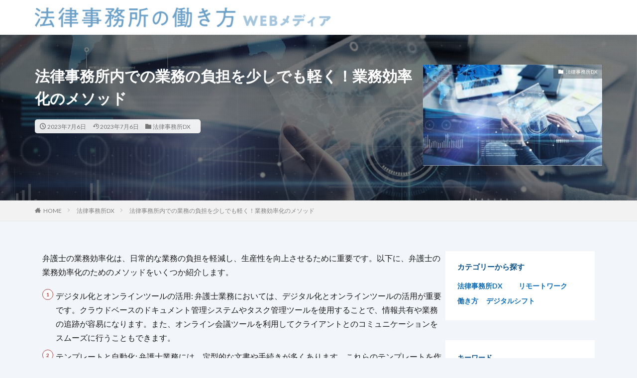

--- FILE ---
content_type: text/html; charset=UTF-8
request_url: https://cloud-balance.com/law-dx/442/
body_size: 14682
content:
<!DOCTYPE html>

<html dir="ltr" lang="ja"
	prefix="og: https://ogp.me/ns#"  prefix="og: http://ogp.me/ns#" class="t-html 
">

<head prefix="og: http://ogp.me/ns# fb: http://ogp.me/ns/fb# article: http://ogp.me/ns/article#">
    <meta charset="UTF-8">
    <title>法律事務所内での業務の負担を少しでも軽く！業務効率化のメソッド - 法律事務所の働き方WEBメディア</title>

		<!-- All in One SEO 4.3.0 - aioseo.com -->
		<meta name="description" content="弁護士の業務効率化は、日常的な業務の負担を軽減し、生産性を向上させるために重要です。以下に、弁護士の業務効率化" />
		<meta name="robots" content="max-image-preview:large" />
		<link rel="canonical" href="https://cloud-balance.com/law-dx/442/" />
		<meta name="generator" content="All in One SEO (AIOSEO) 4.3.0 " />
		<meta property="og:locale" content="ja_JP" />
		<meta property="og:site_name" content="法律事務所の働き方WEBメディア - DXを駆使して働きやすい環境を実現" />
		<meta property="og:type" content="article" />
		<meta property="og:title" content="法律事務所内での業務の負担を少しでも軽く！業務効率化のメソッド - 法律事務所の働き方WEBメディア" />
		<meta property="og:description" content="弁護士の業務効率化は、日常的な業務の負担を軽減し、生産性を向上させるために重要です。以下に、弁護士の業務効率化" />
		<meta property="og:url" content="https://cloud-balance.com/law-dx/442/" />
		<meta property="article:published_time" content="2023-07-06T07:29:56+00:00" />
		<meta property="article:modified_time" content="2023-07-06T07:29:58+00:00" />
		<meta name="twitter:card" content="summary_large_image" />
		<meta name="twitter:title" content="法律事務所内での業務の負担を少しでも軽く！業務効率化のメソッド - 法律事務所の働き方WEBメディア" />
		<meta name="twitter:description" content="弁護士の業務効率化は、日常的な業務の負担を軽減し、生産性を向上させるために重要です。以下に、弁護士の業務効率化" />
		<script type="application/ld+json" class="aioseo-schema">
			{"@context":"https:\/\/schema.org","@graph":[{"@type":"BlogPosting","@id":"https:\/\/cloud-balance.com\/law-dx\/442\/#blogposting","name":"\u6cd5\u5f8b\u4e8b\u52d9\u6240\u5185\u3067\u306e\u696d\u52d9\u306e\u8ca0\u62c5\u3092\u5c11\u3057\u3067\u3082\u8efd\u304f\uff01\u696d\u52d9\u52b9\u7387\u5316\u306e\u30e1\u30bd\u30c3\u30c9 - \u6cd5\u5f8b\u4e8b\u52d9\u6240\u306e\u50cd\u304d\u65b9WEB\u30e1\u30c7\u30a3\u30a2","headline":"\u6cd5\u5f8b\u4e8b\u52d9\u6240\u5185\u3067\u306e\u696d\u52d9\u306e\u8ca0\u62c5\u3092\u5c11\u3057\u3067\u3082\u8efd\u304f\uff01\u696d\u52d9\u52b9\u7387\u5316\u306e\u30e1\u30bd\u30c3\u30c9","author":{"@id":"https:\/\/cloud-balance.com\/author\/cloud-balance\/#author"},"publisher":{"@id":"https:\/\/cloud-balance.com\/#organization"},"image":{"@type":"ImageObject","url":"https:\/\/cloud-balance.com\/wp-content\/uploads\/2023\/01\/top-portal7.jpg","width":1200,"height":645},"datePublished":"2023-07-06T07:29:56+09:00","dateModified":"2023-07-06T07:29:58+09:00","inLanguage":"ja","mainEntityOfPage":{"@id":"https:\/\/cloud-balance.com\/law-dx\/442\/#webpage"},"isPartOf":{"@id":"https:\/\/cloud-balance.com\/law-dx\/442\/#webpage"},"articleSection":"\u6cd5\u5f8b\u4e8b\u52d9\u6240DX"},{"@type":"BreadcrumbList","@id":"https:\/\/cloud-balance.com\/law-dx\/442\/#breadcrumblist","itemListElement":[{"@type":"ListItem","@id":"https:\/\/cloud-balance.com\/#listItem","position":1,"item":{"@type":"WebPage","@id":"https:\/\/cloud-balance.com\/","name":"\u30db\u30fc\u30e0","description":"DX\u3092\u99c6\u4f7f\u3057\u3066\u50cd\u304d\u3084\u3059\u3044\u74b0\u5883\u3092\u5b9f\u73fe","url":"https:\/\/cloud-balance.com\/"},"nextItem":"https:\/\/cloud-balance.com\/law-dx\/#listItem"},{"@type":"ListItem","@id":"https:\/\/cloud-balance.com\/law-dx\/#listItem","position":2,"item":{"@type":"WebPage","@id":"https:\/\/cloud-balance.com\/law-dx\/","name":"\u6cd5\u5f8b\u4e8b\u52d9\u6240DX","description":"\u5f01\u8b77\u58eb\u306e\u696d\u52d9\u52b9\u7387\u5316\u306f\u3001\u65e5\u5e38\u7684\u306a\u696d\u52d9\u306e\u8ca0\u62c5\u3092\u8efd\u6e1b\u3057\u3001\u751f\u7523\u6027\u3092\u5411\u4e0a\u3055\u305b\u308b\u305f\u3081\u306b\u91cd\u8981\u3067\u3059\u3002\u4ee5\u4e0b\u306b\u3001\u5f01\u8b77\u58eb\u306e\u696d\u52d9\u52b9\u7387\u5316","url":"https:\/\/cloud-balance.com\/law-dx\/"},"previousItem":"https:\/\/cloud-balance.com\/#listItem"}]},{"@type":"Organization","@id":"https:\/\/cloud-balance.com\/#organization","name":"\u6cd5\u5f8b\u4e8b\u52d9\u6240\u306e\u50cd\u304d\u65b9WEB\u30e1\u30c7\u30a3\u30a2","url":"https:\/\/cloud-balance.com\/"},{"@type":"Person","@id":"https:\/\/cloud-balance.com\/author\/cloud-balance\/#author","url":"https:\/\/cloud-balance.com\/author\/cloud-balance\/","name":"cloud-balance","image":{"@type":"ImageObject","@id":"https:\/\/cloud-balance.com\/law-dx\/442\/#authorImage","url":"https:\/\/secure.gravatar.com\/avatar\/7dd07d60b7c0131e81cc14d4b36e37e5332b9ded77cb04ee0f76bf63797df471?s=96&d=mm&r=g","width":96,"height":96,"caption":"cloud-balance"}},{"@type":"WebPage","@id":"https:\/\/cloud-balance.com\/law-dx\/442\/#webpage","url":"https:\/\/cloud-balance.com\/law-dx\/442\/","name":"\u6cd5\u5f8b\u4e8b\u52d9\u6240\u5185\u3067\u306e\u696d\u52d9\u306e\u8ca0\u62c5\u3092\u5c11\u3057\u3067\u3082\u8efd\u304f\uff01\u696d\u52d9\u52b9\u7387\u5316\u306e\u30e1\u30bd\u30c3\u30c9 - \u6cd5\u5f8b\u4e8b\u52d9\u6240\u306e\u50cd\u304d\u65b9WEB\u30e1\u30c7\u30a3\u30a2","description":"\u5f01\u8b77\u58eb\u306e\u696d\u52d9\u52b9\u7387\u5316\u306f\u3001\u65e5\u5e38\u7684\u306a\u696d\u52d9\u306e\u8ca0\u62c5\u3092\u8efd\u6e1b\u3057\u3001\u751f\u7523\u6027\u3092\u5411\u4e0a\u3055\u305b\u308b\u305f\u3081\u306b\u91cd\u8981\u3067\u3059\u3002\u4ee5\u4e0b\u306b\u3001\u5f01\u8b77\u58eb\u306e\u696d\u52d9\u52b9\u7387\u5316","inLanguage":"ja","isPartOf":{"@id":"https:\/\/cloud-balance.com\/#website"},"breadcrumb":{"@id":"https:\/\/cloud-balance.com\/law-dx\/442\/#breadcrumblist"},"author":{"@id":"https:\/\/cloud-balance.com\/author\/cloud-balance\/#author"},"creator":{"@id":"https:\/\/cloud-balance.com\/author\/cloud-balance\/#author"},"image":{"@type":"ImageObject","url":"https:\/\/cloud-balance.com\/wp-content\/uploads\/2023\/01\/top-portal7.jpg","@id":"https:\/\/cloud-balance.com\/#mainImage","width":1200,"height":645},"primaryImageOfPage":{"@id":"https:\/\/cloud-balance.com\/law-dx\/442\/#mainImage"},"datePublished":"2023-07-06T07:29:56+09:00","dateModified":"2023-07-06T07:29:58+09:00"},{"@type":"WebSite","@id":"https:\/\/cloud-balance.com\/#website","url":"https:\/\/cloud-balance.com\/","name":"\u6cd5\u5f8b\u4e8b\u52d9\u6240\u306e\u50cd\u304d\u65b9WEB\u30e1\u30c7\u30a3\u30a2","description":"DX\u3092\u99c6\u4f7f\u3057\u3066\u50cd\u304d\u3084\u3059\u3044\u74b0\u5883\u3092\u5b9f\u73fe","inLanguage":"ja","publisher":{"@id":"https:\/\/cloud-balance.com\/#organization"}}]}
		</script>
		<!-- All in One SEO -->

<link rel='dns-prefetch' href='//www.googletagmanager.com' />
<link rel="alternate" title="oEmbed (JSON)" type="application/json+oembed" href="https://cloud-balance.com/wp-json/oembed/1.0/embed?url=https%3A%2F%2Fcloud-balance.com%2Flaw-dx%2F442%2F" />
<link rel="alternate" title="oEmbed (XML)" type="text/xml+oembed" href="https://cloud-balance.com/wp-json/oembed/1.0/embed?url=https%3A%2F%2Fcloud-balance.com%2Flaw-dx%2F442%2F&#038;format=xml" />
<style id='wp-img-auto-sizes-contain-inline-css' type='text/css'>
img:is([sizes=auto i],[sizes^="auto," i]){contain-intrinsic-size:3000px 1500px}
/*# sourceURL=wp-img-auto-sizes-contain-inline-css */
</style>
<style id='wp-block-library-inline-css' type='text/css'>
:root{--wp-block-synced-color:#7a00df;--wp-block-synced-color--rgb:122,0,223;--wp-bound-block-color:var(--wp-block-synced-color);--wp-editor-canvas-background:#ddd;--wp-admin-theme-color:#007cba;--wp-admin-theme-color--rgb:0,124,186;--wp-admin-theme-color-darker-10:#006ba1;--wp-admin-theme-color-darker-10--rgb:0,107,160.5;--wp-admin-theme-color-darker-20:#005a87;--wp-admin-theme-color-darker-20--rgb:0,90,135;--wp-admin-border-width-focus:2px}@media (min-resolution:192dpi){:root{--wp-admin-border-width-focus:1.5px}}.wp-element-button{cursor:pointer}:root .has-very-light-gray-background-color{background-color:#eee}:root .has-very-dark-gray-background-color{background-color:#313131}:root .has-very-light-gray-color{color:#eee}:root .has-very-dark-gray-color{color:#313131}:root .has-vivid-green-cyan-to-vivid-cyan-blue-gradient-background{background:linear-gradient(135deg,#00d084,#0693e3)}:root .has-purple-crush-gradient-background{background:linear-gradient(135deg,#34e2e4,#4721fb 50%,#ab1dfe)}:root .has-hazy-dawn-gradient-background{background:linear-gradient(135deg,#faaca8,#dad0ec)}:root .has-subdued-olive-gradient-background{background:linear-gradient(135deg,#fafae1,#67a671)}:root .has-atomic-cream-gradient-background{background:linear-gradient(135deg,#fdd79a,#004a59)}:root .has-nightshade-gradient-background{background:linear-gradient(135deg,#330968,#31cdcf)}:root .has-midnight-gradient-background{background:linear-gradient(135deg,#020381,#2874fc)}:root{--wp--preset--font-size--normal:16px;--wp--preset--font-size--huge:42px}.has-regular-font-size{font-size:1em}.has-larger-font-size{font-size:2.625em}.has-normal-font-size{font-size:var(--wp--preset--font-size--normal)}.has-huge-font-size{font-size:var(--wp--preset--font-size--huge)}.has-text-align-center{text-align:center}.has-text-align-left{text-align:left}.has-text-align-right{text-align:right}.has-fit-text{white-space:nowrap!important}#end-resizable-editor-section{display:none}.aligncenter{clear:both}.items-justified-left{justify-content:flex-start}.items-justified-center{justify-content:center}.items-justified-right{justify-content:flex-end}.items-justified-space-between{justify-content:space-between}.screen-reader-text{border:0;clip-path:inset(50%);height:1px;margin:-1px;overflow:hidden;padding:0;position:absolute;width:1px;word-wrap:normal!important}.screen-reader-text:focus{background-color:#ddd;clip-path:none;color:#444;display:block;font-size:1em;height:auto;left:5px;line-height:normal;padding:15px 23px 14px;text-decoration:none;top:5px;width:auto;z-index:100000}html :where(.has-border-color){border-style:solid}html :where([style*=border-top-color]){border-top-style:solid}html :where([style*=border-right-color]){border-right-style:solid}html :where([style*=border-bottom-color]){border-bottom-style:solid}html :where([style*=border-left-color]){border-left-style:solid}html :where([style*=border-width]){border-style:solid}html :where([style*=border-top-width]){border-top-style:solid}html :where([style*=border-right-width]){border-right-style:solid}html :where([style*=border-bottom-width]){border-bottom-style:solid}html :where([style*=border-left-width]){border-left-style:solid}html :where(img[class*=wp-image-]){height:auto;max-width:100%}:where(figure){margin:0 0 1em}html :where(.is-position-sticky){--wp-admin--admin-bar--position-offset:var(--wp-admin--admin-bar--height,0px)}@media screen and (max-width:600px){html :where(.is-position-sticky){--wp-admin--admin-bar--position-offset:0px}}

/*# sourceURL=wp-block-library-inline-css */
</style><style id='wp-block-image-inline-css' type='text/css'>
.wp-block-image>a,.wp-block-image>figure>a{display:inline-block}.wp-block-image img{box-sizing:border-box;height:auto;max-width:100%;vertical-align:bottom}@media not (prefers-reduced-motion){.wp-block-image img.hide{visibility:hidden}.wp-block-image img.show{animation:show-content-image .4s}}.wp-block-image[style*=border-radius] img,.wp-block-image[style*=border-radius]>a{border-radius:inherit}.wp-block-image.has-custom-border img{box-sizing:border-box}.wp-block-image.aligncenter{text-align:center}.wp-block-image.alignfull>a,.wp-block-image.alignwide>a{width:100%}.wp-block-image.alignfull img,.wp-block-image.alignwide img{height:auto;width:100%}.wp-block-image .aligncenter,.wp-block-image .alignleft,.wp-block-image .alignright,.wp-block-image.aligncenter,.wp-block-image.alignleft,.wp-block-image.alignright{display:table}.wp-block-image .aligncenter>figcaption,.wp-block-image .alignleft>figcaption,.wp-block-image .alignright>figcaption,.wp-block-image.aligncenter>figcaption,.wp-block-image.alignleft>figcaption,.wp-block-image.alignright>figcaption{caption-side:bottom;display:table-caption}.wp-block-image .alignleft{float:left;margin:.5em 1em .5em 0}.wp-block-image .alignright{float:right;margin:.5em 0 .5em 1em}.wp-block-image .aligncenter{margin-left:auto;margin-right:auto}.wp-block-image :where(figcaption){margin-bottom:1em;margin-top:.5em}.wp-block-image.is-style-circle-mask img{border-radius:9999px}@supports ((-webkit-mask-image:none) or (mask-image:none)) or (-webkit-mask-image:none){.wp-block-image.is-style-circle-mask img{border-radius:0;-webkit-mask-image:url('data:image/svg+xml;utf8,<svg viewBox="0 0 100 100" xmlns="http://www.w3.org/2000/svg"><circle cx="50" cy="50" r="50"/></svg>');mask-image:url('data:image/svg+xml;utf8,<svg viewBox="0 0 100 100" xmlns="http://www.w3.org/2000/svg"><circle cx="50" cy="50" r="50"/></svg>');mask-mode:alpha;-webkit-mask-position:center;mask-position:center;-webkit-mask-repeat:no-repeat;mask-repeat:no-repeat;-webkit-mask-size:contain;mask-size:contain}}:root :where(.wp-block-image.is-style-rounded img,.wp-block-image .is-style-rounded img){border-radius:9999px}.wp-block-image figure{margin:0}.wp-lightbox-container{display:flex;flex-direction:column;position:relative}.wp-lightbox-container img{cursor:zoom-in}.wp-lightbox-container img:hover+button{opacity:1}.wp-lightbox-container button{align-items:center;backdrop-filter:blur(16px) saturate(180%);background-color:#5a5a5a40;border:none;border-radius:4px;cursor:zoom-in;display:flex;height:20px;justify-content:center;opacity:0;padding:0;position:absolute;right:16px;text-align:center;top:16px;width:20px;z-index:100}@media not (prefers-reduced-motion){.wp-lightbox-container button{transition:opacity .2s ease}}.wp-lightbox-container button:focus-visible{outline:3px auto #5a5a5a40;outline:3px auto -webkit-focus-ring-color;outline-offset:3px}.wp-lightbox-container button:hover{cursor:pointer;opacity:1}.wp-lightbox-container button:focus{opacity:1}.wp-lightbox-container button:focus,.wp-lightbox-container button:hover,.wp-lightbox-container button:not(:hover):not(:active):not(.has-background){background-color:#5a5a5a40;border:none}.wp-lightbox-overlay{box-sizing:border-box;cursor:zoom-out;height:100vh;left:0;overflow:hidden;position:fixed;top:0;visibility:hidden;width:100%;z-index:100000}.wp-lightbox-overlay .close-button{align-items:center;cursor:pointer;display:flex;justify-content:center;min-height:40px;min-width:40px;padding:0;position:absolute;right:calc(env(safe-area-inset-right) + 16px);top:calc(env(safe-area-inset-top) + 16px);z-index:5000000}.wp-lightbox-overlay .close-button:focus,.wp-lightbox-overlay .close-button:hover,.wp-lightbox-overlay .close-button:not(:hover):not(:active):not(.has-background){background:none;border:none}.wp-lightbox-overlay .lightbox-image-container{height:var(--wp--lightbox-container-height);left:50%;overflow:hidden;position:absolute;top:50%;transform:translate(-50%,-50%);transform-origin:top left;width:var(--wp--lightbox-container-width);z-index:9999999999}.wp-lightbox-overlay .wp-block-image{align-items:center;box-sizing:border-box;display:flex;height:100%;justify-content:center;margin:0;position:relative;transform-origin:0 0;width:100%;z-index:3000000}.wp-lightbox-overlay .wp-block-image img{height:var(--wp--lightbox-image-height);min-height:var(--wp--lightbox-image-height);min-width:var(--wp--lightbox-image-width);width:var(--wp--lightbox-image-width)}.wp-lightbox-overlay .wp-block-image figcaption{display:none}.wp-lightbox-overlay button{background:none;border:none}.wp-lightbox-overlay .scrim{background-color:#fff;height:100%;opacity:.9;position:absolute;width:100%;z-index:2000000}.wp-lightbox-overlay.active{visibility:visible}@media not (prefers-reduced-motion){.wp-lightbox-overlay.active{animation:turn-on-visibility .25s both}.wp-lightbox-overlay.active img{animation:turn-on-visibility .35s both}.wp-lightbox-overlay.show-closing-animation:not(.active){animation:turn-off-visibility .35s both}.wp-lightbox-overlay.show-closing-animation:not(.active) img{animation:turn-off-visibility .25s both}.wp-lightbox-overlay.zoom.active{animation:none;opacity:1;visibility:visible}.wp-lightbox-overlay.zoom.active .lightbox-image-container{animation:lightbox-zoom-in .4s}.wp-lightbox-overlay.zoom.active .lightbox-image-container img{animation:none}.wp-lightbox-overlay.zoom.active .scrim{animation:turn-on-visibility .4s forwards}.wp-lightbox-overlay.zoom.show-closing-animation:not(.active){animation:none}.wp-lightbox-overlay.zoom.show-closing-animation:not(.active) .lightbox-image-container{animation:lightbox-zoom-out .4s}.wp-lightbox-overlay.zoom.show-closing-animation:not(.active) .lightbox-image-container img{animation:none}.wp-lightbox-overlay.zoom.show-closing-animation:not(.active) .scrim{animation:turn-off-visibility .4s forwards}}@keyframes show-content-image{0%{visibility:hidden}99%{visibility:hidden}to{visibility:visible}}@keyframes turn-on-visibility{0%{opacity:0}to{opacity:1}}@keyframes turn-off-visibility{0%{opacity:1;visibility:visible}99%{opacity:0;visibility:visible}to{opacity:0;visibility:hidden}}@keyframes lightbox-zoom-in{0%{transform:translate(calc((-100vw + var(--wp--lightbox-scrollbar-width))/2 + var(--wp--lightbox-initial-left-position)),calc(-50vh + var(--wp--lightbox-initial-top-position))) scale(var(--wp--lightbox-scale))}to{transform:translate(-50%,-50%) scale(1)}}@keyframes lightbox-zoom-out{0%{transform:translate(-50%,-50%) scale(1);visibility:visible}99%{visibility:visible}to{transform:translate(calc((-100vw + var(--wp--lightbox-scrollbar-width))/2 + var(--wp--lightbox-initial-left-position)),calc(-50vh + var(--wp--lightbox-initial-top-position))) scale(var(--wp--lightbox-scale));visibility:hidden}}
/*# sourceURL=https://cloud-balance.com/wp-includes/blocks/image/style.min.css */
</style>
<style id='wp-block-list-inline-css' type='text/css'>
ol,ul{box-sizing:border-box}:root :where(.wp-block-list.has-background){padding:1.25em 2.375em}
/*# sourceURL=https://cloud-balance.com/wp-includes/blocks/list/style.min.css */
</style>
<style id='wp-block-paragraph-inline-css' type='text/css'>
.is-small-text{font-size:.875em}.is-regular-text{font-size:1em}.is-large-text{font-size:2.25em}.is-larger-text{font-size:3em}.has-drop-cap:not(:focus):first-letter{float:left;font-size:8.4em;font-style:normal;font-weight:100;line-height:.68;margin:.05em .1em 0 0;text-transform:uppercase}body.rtl .has-drop-cap:not(:focus):first-letter{float:none;margin-left:.1em}p.has-drop-cap.has-background{overflow:hidden}:root :where(p.has-background){padding:1.25em 2.375em}:where(p.has-text-color:not(.has-link-color)) a{color:inherit}p.has-text-align-left[style*="writing-mode:vertical-lr"],p.has-text-align-right[style*="writing-mode:vertical-rl"]{rotate:180deg}
/*# sourceURL=https://cloud-balance.com/wp-includes/blocks/paragraph/style.min.css */
</style>
<style id='global-styles-inline-css' type='text/css'>
:root{--wp--preset--aspect-ratio--square: 1;--wp--preset--aspect-ratio--4-3: 4/3;--wp--preset--aspect-ratio--3-4: 3/4;--wp--preset--aspect-ratio--3-2: 3/2;--wp--preset--aspect-ratio--2-3: 2/3;--wp--preset--aspect-ratio--16-9: 16/9;--wp--preset--aspect-ratio--9-16: 9/16;--wp--preset--color--black: #000000;--wp--preset--color--cyan-bluish-gray: #abb8c3;--wp--preset--color--white: #ffffff;--wp--preset--color--pale-pink: #f78da7;--wp--preset--color--vivid-red: #cf2e2e;--wp--preset--color--luminous-vivid-orange: #ff6900;--wp--preset--color--luminous-vivid-amber: #fcb900;--wp--preset--color--light-green-cyan: #7bdcb5;--wp--preset--color--vivid-green-cyan: #00d084;--wp--preset--color--pale-cyan-blue: #8ed1fc;--wp--preset--color--vivid-cyan-blue: #0693e3;--wp--preset--color--vivid-purple: #9b51e0;--wp--preset--gradient--vivid-cyan-blue-to-vivid-purple: linear-gradient(135deg,rgb(6,147,227) 0%,rgb(155,81,224) 100%);--wp--preset--gradient--light-green-cyan-to-vivid-green-cyan: linear-gradient(135deg,rgb(122,220,180) 0%,rgb(0,208,130) 100%);--wp--preset--gradient--luminous-vivid-amber-to-luminous-vivid-orange: linear-gradient(135deg,rgb(252,185,0) 0%,rgb(255,105,0) 100%);--wp--preset--gradient--luminous-vivid-orange-to-vivid-red: linear-gradient(135deg,rgb(255,105,0) 0%,rgb(207,46,46) 100%);--wp--preset--gradient--very-light-gray-to-cyan-bluish-gray: linear-gradient(135deg,rgb(238,238,238) 0%,rgb(169,184,195) 100%);--wp--preset--gradient--cool-to-warm-spectrum: linear-gradient(135deg,rgb(74,234,220) 0%,rgb(151,120,209) 20%,rgb(207,42,186) 40%,rgb(238,44,130) 60%,rgb(251,105,98) 80%,rgb(254,248,76) 100%);--wp--preset--gradient--blush-light-purple: linear-gradient(135deg,rgb(255,206,236) 0%,rgb(152,150,240) 100%);--wp--preset--gradient--blush-bordeaux: linear-gradient(135deg,rgb(254,205,165) 0%,rgb(254,45,45) 50%,rgb(107,0,62) 100%);--wp--preset--gradient--luminous-dusk: linear-gradient(135deg,rgb(255,203,112) 0%,rgb(199,81,192) 50%,rgb(65,88,208) 100%);--wp--preset--gradient--pale-ocean: linear-gradient(135deg,rgb(255,245,203) 0%,rgb(182,227,212) 50%,rgb(51,167,181) 100%);--wp--preset--gradient--electric-grass: linear-gradient(135deg,rgb(202,248,128) 0%,rgb(113,206,126) 100%);--wp--preset--gradient--midnight: linear-gradient(135deg,rgb(2,3,129) 0%,rgb(40,116,252) 100%);--wp--preset--font-size--small: 13px;--wp--preset--font-size--medium: 20px;--wp--preset--font-size--large: 36px;--wp--preset--font-size--x-large: 42px;--wp--preset--spacing--20: 0.44rem;--wp--preset--spacing--30: 0.67rem;--wp--preset--spacing--40: 1rem;--wp--preset--spacing--50: 1.5rem;--wp--preset--spacing--60: 2.25rem;--wp--preset--spacing--70: 3.38rem;--wp--preset--spacing--80: 5.06rem;--wp--preset--shadow--natural: 6px 6px 9px rgba(0, 0, 0, 0.2);--wp--preset--shadow--deep: 12px 12px 50px rgba(0, 0, 0, 0.4);--wp--preset--shadow--sharp: 6px 6px 0px rgba(0, 0, 0, 0.2);--wp--preset--shadow--outlined: 6px 6px 0px -3px rgb(255, 255, 255), 6px 6px rgb(0, 0, 0);--wp--preset--shadow--crisp: 6px 6px 0px rgb(0, 0, 0);}:where(.is-layout-flex){gap: 0.5em;}:where(.is-layout-grid){gap: 0.5em;}body .is-layout-flex{display: flex;}.is-layout-flex{flex-wrap: wrap;align-items: center;}.is-layout-flex > :is(*, div){margin: 0;}body .is-layout-grid{display: grid;}.is-layout-grid > :is(*, div){margin: 0;}:where(.wp-block-columns.is-layout-flex){gap: 2em;}:where(.wp-block-columns.is-layout-grid){gap: 2em;}:where(.wp-block-post-template.is-layout-flex){gap: 1.25em;}:where(.wp-block-post-template.is-layout-grid){gap: 1.25em;}.has-black-color{color: var(--wp--preset--color--black) !important;}.has-cyan-bluish-gray-color{color: var(--wp--preset--color--cyan-bluish-gray) !important;}.has-white-color{color: var(--wp--preset--color--white) !important;}.has-pale-pink-color{color: var(--wp--preset--color--pale-pink) !important;}.has-vivid-red-color{color: var(--wp--preset--color--vivid-red) !important;}.has-luminous-vivid-orange-color{color: var(--wp--preset--color--luminous-vivid-orange) !important;}.has-luminous-vivid-amber-color{color: var(--wp--preset--color--luminous-vivid-amber) !important;}.has-light-green-cyan-color{color: var(--wp--preset--color--light-green-cyan) !important;}.has-vivid-green-cyan-color{color: var(--wp--preset--color--vivid-green-cyan) !important;}.has-pale-cyan-blue-color{color: var(--wp--preset--color--pale-cyan-blue) !important;}.has-vivid-cyan-blue-color{color: var(--wp--preset--color--vivid-cyan-blue) !important;}.has-vivid-purple-color{color: var(--wp--preset--color--vivid-purple) !important;}.has-black-background-color{background-color: var(--wp--preset--color--black) !important;}.has-cyan-bluish-gray-background-color{background-color: var(--wp--preset--color--cyan-bluish-gray) !important;}.has-white-background-color{background-color: var(--wp--preset--color--white) !important;}.has-pale-pink-background-color{background-color: var(--wp--preset--color--pale-pink) !important;}.has-vivid-red-background-color{background-color: var(--wp--preset--color--vivid-red) !important;}.has-luminous-vivid-orange-background-color{background-color: var(--wp--preset--color--luminous-vivid-orange) !important;}.has-luminous-vivid-amber-background-color{background-color: var(--wp--preset--color--luminous-vivid-amber) !important;}.has-light-green-cyan-background-color{background-color: var(--wp--preset--color--light-green-cyan) !important;}.has-vivid-green-cyan-background-color{background-color: var(--wp--preset--color--vivid-green-cyan) !important;}.has-pale-cyan-blue-background-color{background-color: var(--wp--preset--color--pale-cyan-blue) !important;}.has-vivid-cyan-blue-background-color{background-color: var(--wp--preset--color--vivid-cyan-blue) !important;}.has-vivid-purple-background-color{background-color: var(--wp--preset--color--vivid-purple) !important;}.has-black-border-color{border-color: var(--wp--preset--color--black) !important;}.has-cyan-bluish-gray-border-color{border-color: var(--wp--preset--color--cyan-bluish-gray) !important;}.has-white-border-color{border-color: var(--wp--preset--color--white) !important;}.has-pale-pink-border-color{border-color: var(--wp--preset--color--pale-pink) !important;}.has-vivid-red-border-color{border-color: var(--wp--preset--color--vivid-red) !important;}.has-luminous-vivid-orange-border-color{border-color: var(--wp--preset--color--luminous-vivid-orange) !important;}.has-luminous-vivid-amber-border-color{border-color: var(--wp--preset--color--luminous-vivid-amber) !important;}.has-light-green-cyan-border-color{border-color: var(--wp--preset--color--light-green-cyan) !important;}.has-vivid-green-cyan-border-color{border-color: var(--wp--preset--color--vivid-green-cyan) !important;}.has-pale-cyan-blue-border-color{border-color: var(--wp--preset--color--pale-cyan-blue) !important;}.has-vivid-cyan-blue-border-color{border-color: var(--wp--preset--color--vivid-cyan-blue) !important;}.has-vivid-purple-border-color{border-color: var(--wp--preset--color--vivid-purple) !important;}.has-vivid-cyan-blue-to-vivid-purple-gradient-background{background: var(--wp--preset--gradient--vivid-cyan-blue-to-vivid-purple) !important;}.has-light-green-cyan-to-vivid-green-cyan-gradient-background{background: var(--wp--preset--gradient--light-green-cyan-to-vivid-green-cyan) !important;}.has-luminous-vivid-amber-to-luminous-vivid-orange-gradient-background{background: var(--wp--preset--gradient--luminous-vivid-amber-to-luminous-vivid-orange) !important;}.has-luminous-vivid-orange-to-vivid-red-gradient-background{background: var(--wp--preset--gradient--luminous-vivid-orange-to-vivid-red) !important;}.has-very-light-gray-to-cyan-bluish-gray-gradient-background{background: var(--wp--preset--gradient--very-light-gray-to-cyan-bluish-gray) !important;}.has-cool-to-warm-spectrum-gradient-background{background: var(--wp--preset--gradient--cool-to-warm-spectrum) !important;}.has-blush-light-purple-gradient-background{background: var(--wp--preset--gradient--blush-light-purple) !important;}.has-blush-bordeaux-gradient-background{background: var(--wp--preset--gradient--blush-bordeaux) !important;}.has-luminous-dusk-gradient-background{background: var(--wp--preset--gradient--luminous-dusk) !important;}.has-pale-ocean-gradient-background{background: var(--wp--preset--gradient--pale-ocean) !important;}.has-electric-grass-gradient-background{background: var(--wp--preset--gradient--electric-grass) !important;}.has-midnight-gradient-background{background: var(--wp--preset--gradient--midnight) !important;}.has-small-font-size{font-size: var(--wp--preset--font-size--small) !important;}.has-medium-font-size{font-size: var(--wp--preset--font-size--medium) !important;}.has-large-font-size{font-size: var(--wp--preset--font-size--large) !important;}.has-x-large-font-size{font-size: var(--wp--preset--font-size--x-large) !important;}
/*# sourceURL=global-styles-inline-css */
</style>

<style id='classic-theme-styles-inline-css' type='text/css'>
/*! This file is auto-generated */
.wp-block-button__link{color:#fff;background-color:#32373c;border-radius:9999px;box-shadow:none;text-decoration:none;padding:calc(.667em + 2px) calc(1.333em + 2px);font-size:1.125em}.wp-block-file__button{background:#32373c;color:#fff;text-decoration:none}
/*# sourceURL=/wp-includes/css/classic-themes.min.css */
</style>
<link rel="https://api.w.org/" href="https://cloud-balance.com/wp-json/" /><link rel="alternate" title="JSON" type="application/json" href="https://cloud-balance.com/wp-json/wp/v2/posts/442" /><meta name="generator" content="Site Kit by Google 1.90.1" /><link rel="amphtml" href="https://cloud-balance.com/law-dx/442/?type=AMP">
<link class="css-async" rel href="https://cloud-balance.com/wp-content/themes/the-thor/css/icon.min.css">
<link class="css-async" rel href="https://fonts.googleapis.com/css?family=Lato:100,300,400,700,900">
<link class="css-async" rel href="https://fonts.googleapis.com/css?family=Fjalla+One">
<link rel="stylesheet" href="https://fonts.googleapis.com/css?family=Noto+Sans+JP:100,200,300,400,500,600,700,800,900">
<link rel="stylesheet" href="https://cloud-balance.com/wp-content/themes/the-thor/style.min.css">
<link class="css-async" rel href="https://cloud-balance.com/wp-content/themes/the-thor-child/style-user.css?1675046232">
<link rel="canonical" href="https://cloud-balance.com/law-dx/442/" />
<script src="https://ajax.googleapis.com/ajax/libs/jquery/1.12.4/jquery.min.js"></script>
<meta http-equiv="X-UA-Compatible" content="IE=edge">
<meta name="viewport" content="width=device-width, initial-scale=1, viewport-fit=cover"/>
<style>
.widget.widget_nav_menu ul.menu{border-color: rgba(68,155,221,0.15);}.widget.widget_nav_menu ul.menu li{border-color: rgba(68,155,221,0.75);}.widget.widget_nav_menu ul.menu .sub-menu li{border-color: rgba(68,155,221,0.15);}.widget.widget_nav_menu ul.menu .sub-menu li .sub-menu li:first-child{border-color: rgba(68,155,221,0.15);}.widget.widget_nav_menu ul.menu li a:hover{background-color: rgba(68,155,221,0.75);}.widget.widget_nav_menu ul.menu .current-menu-item > a{background-color: rgba(68,155,221,0.75);}.widget.widget_nav_menu ul.menu li .sub-menu li a:before {color:#449bdd;}.widget.widget_nav_menu ul.menu li a{background-color:#449bdd;}.widget.widget_nav_menu ul.menu .sub-menu a:hover{color:#449bdd;}.widget.widget_nav_menu ul.menu .sub-menu .current-menu-item a{color:#449bdd;}.widget.widget_categories ul{border-color: rgba(68,155,221,0.15);}.widget.widget_categories ul li{border-color: rgba(68,155,221,0.75);}.widget.widget_categories ul .children li{border-color: rgba(68,155,221,0.15);}.widget.widget_categories ul .children li .children li:first-child{border-color: rgba(68,155,221,0.15);}.widget.widget_categories ul li a:hover{background-color: rgba(68,155,221,0.75);}.widget.widget_categories ul .current-menu-item > a{background-color: rgba(68,155,221,0.75);}.widget.widget_categories ul li .children li a:before {color:#449bdd;}.widget.widget_categories ul li a{background-color:#449bdd;}.widget.widget_categories ul .children a:hover{color:#449bdd;}.widget.widget_categories ul .children .current-menu-item a{color:#449bdd;}.widgetSearch__input:hover{border-color:#449bdd;}.widgetCatTitle{background-color:#449bdd;}.widgetCatTitle__inner{background-color:#449bdd;}.widgetSearch__submit:hover{background-color:#449bdd;}.widgetProfile__sns{background-color:#449bdd;}.widget.widget_calendar .calendar_wrap tbody a:hover{background-color:#449bdd;}.widget ul li a:hover{color:#449bdd;}.widget.widget_rss .rsswidget:hover{color:#449bdd;}.widget.widget_tag_cloud a:hover{background-color:#449bdd;}.widget select:hover{border-color:#449bdd;}.widgetSearch__checkLabel:hover:after{border-color:#449bdd;}.widgetSearch__check:checked .widgetSearch__checkLabel:before, .widgetSearch__check:checked + .widgetSearch__checkLabel:before{border-color:#449bdd;}.widgetTab__item.current{border-top-color:#449bdd;}.widgetTab__item:hover{border-top-color:#449bdd;}.searchHead__title{background-color:#449bdd;}.searchHead__submit:hover{color:#449bdd;}.menuBtn__close:hover{color:#449bdd;}.menuBtn__link:hover{color:#449bdd;}@media only screen and (min-width: 992px){.menuBtn__link {background-color:#449bdd;}}.t-headerCenter .menuBtn__link:hover{color:#449bdd;}.searchBtn__close:hover{color:#449bdd;}.searchBtn__link:hover{color:#449bdd;}.breadcrumb__item a:hover{color:#449bdd;}.pager__item{color:#449bdd;}.pager__item:hover, .pager__item-current{background-color:#449bdd; color:#fff;}.page-numbers{color:#449bdd;}.page-numbers:hover, .page-numbers.current{background-color:#449bdd; color:#fff;}.pagePager__item{color:#449bdd;}.pagePager__item:hover, .pagePager__item-current{background-color:#449bdd; color:#fff;}.heading a:hover{color:#449bdd;}.eyecatch__cat{background-color:#449bdd;}.the__category{background-color:#449bdd;}.dateList__item a:hover{color:#449bdd;}.controllerFooter__item:last-child{background-color:#449bdd;}.controllerFooter__close{background-color:#449bdd;}.bottomFooter__topBtn{background-color:#449bdd;}.mask-color{background-color:#449bdd;}.mask-colorgray{background-color:#449bdd;}.pickup3__item{background-color:#449bdd;}.categoryBox__title{color:#449bdd;}.comments__list .comment-meta{background-color:#449bdd;}.comment-respond .submit{background-color:#449bdd;}.prevNext__pop{background-color:#449bdd;}.swiper-pagination-bullet-active{background-color:#449bdd;}.swiper-slider .swiper-button-next, .swiper-slider .swiper-container-rtl .swiper-button-prev, .swiper-slider .swiper-button-prev, .swiper-slider .swiper-container-rtl .swiper-button-next	{background-color:#449bdd;}body{background:#ffffff;}.snsFooter{background-color:#449bdd}.widget-main .heading.heading-widget{background-color:#449bdd}.widget-main .heading.heading-widgetsimple{background-color:#449bdd}.widget-main .heading.heading-widgetsimplewide{background-color:#449bdd}.widget-main .heading.heading-widgetwide{background-color:#449bdd}.widget-main .heading.heading-widgetbottom:before{border-color:#449bdd}.widget-main .heading.heading-widgetborder{border-color:#449bdd}.widget-main .heading.heading-widgetborder::before,.widget-main .heading.heading-widgetborder::after{background-color:#449bdd}.widget-side .heading.heading-widget{background-color:#191919}.widget-side .heading.heading-widgetsimple{background-color:#191919}.widget-side .heading.heading-widgetsimplewide{background-color:#191919}.widget-side .heading.heading-widgetwide{background-color:#191919}.widget-side .heading.heading-widgetbottom:before{border-color:#191919}.widget-side .heading.heading-widgetborder{border-color:#191919}.widget-side .heading.heading-widgetborder::before,.widget-side .heading.heading-widgetborder::after{background-color:#191919}.widget-foot .heading.heading-widget{background-color:#afafaf}.widget-foot .heading.heading-widgetsimple{background-color:#afafaf}.widget-foot .heading.heading-widgetsimplewide{background-color:#afafaf}.widget-foot .heading.heading-widgetwide{background-color:#afafaf}.widget-foot .heading.heading-widgetbottom:before{border-color:#afafaf}.widget-foot .heading.heading-widgetborder{border-color:#afafaf}.widget-foot .heading.heading-widgetborder::before,.widget-foot .heading.heading-widgetborder::after{background-color:#afafaf}.widget-menu .heading.heading-widget{background-color:#449bdd}.widget-menu .heading.heading-widgetsimple{background-color:#449bdd}.widget-menu .heading.heading-widgetsimplewide{background-color:#449bdd}.widget-menu .heading.heading-widgetwide{background-color:#449bdd}.widget-menu .heading.heading-widgetbottom:before{border-color:#449bdd}.widget-menu .heading.heading-widgetborder{border-color:#449bdd}.widget-menu .heading.heading-widgetborder::before,.widget-menu .heading.heading-widgetborder::after{background-color:#449bdd}.still.still-movie .still__box{background-image:url();}@media only screen and (min-width: 768px){.still.still-movie .still__box{background-image:url();}}.pickupHead{background-color:#a5c5dd}.pickup3__bg.mask.mask-colorgray{background-color:#d9a300}.rankingBox__bg{background-color:#449bdd}.the__ribbon{background-color:#0e6eb8}.the__ribbon:after{border-left-color:#0e6eb8; border-right-color:#0e6eb8}.eyecatch__link.eyecatch__link-mask:hover::after{content: "READ MORE";}.eyecatch__link.eyecatch__link-maskzoom:hover::after{content: "READ MORE";}.eyecatch__link.eyecatch__link-maskzoomrotate:hover::after{content: "READ MORE";}.content .afTagBox__btnDetail{background-color:#449bdd;}.widget .widgetAfTag__btnDetail{background-color:#449bdd;}.content .afTagBox__btnAf{background-color:#449bdd;}.widget .widgetAfTag__btnAf{background-color:#449bdd;}.content a{color:#449bdd;}.phrase a{color:#449bdd;}.content .sitemap li a:hover{color:#449bdd;}.content h2 a:hover,.content h3 a:hover,.content h4 a:hover,.content h5 a:hover{color:#449bdd;}.content ul.menu li a:hover{color:#449bdd;}.content .es-LiconBox:before{background-color:#a83f3f;}.content .es-LiconCircle:before{background-color:#a83f3f;}.content .es-BTiconBox:before{background-color:#a83f3f;}.content .es-BTiconCircle:before{background-color:#a83f3f;}.content .es-BiconObi{border-color:#a83f3f;}.content .es-BiconCorner:before{background-color:#a83f3f;}.content .es-BiconCircle:before{background-color:#a83f3f;}.content .es-BmarkHatena::before{background-color:#005293;}.content .es-BmarkExcl::before{background-color:#b60105;}.content .es-BmarkQ::before{background-color:#005293;}.content .es-BmarkQ::after{border-top-color:#005293;}.content .es-BmarkA::before{color:#b60105;}.content .es-BsubTradi::before{color:#ffffff;background-color:#b60105;border-color:#b60105;}.btn__link-primary{color:#ffffff; background-color:#042675;}.content .btn__link-primary{color:#ffffff; background-color:#042675;}.searchBtn__contentInner .btn__link-search{color:#ffffff; background-color:#042675;}.btn__link-secondary{color:#ffffff; background-color:#042675;}.content .btn__link-secondary{color:#ffffff; background-color:#042675;}.btn__link-search{color:#ffffff; background-color:#042675;}.btn__link-normal{color:#042675;}.content .btn__link-normal{color:#042675;}.btn__link-normal:hover{background-color:#042675;}.content .btn__link-normal:hover{background-color:#042675;}.comments__list .comment-reply-link{color:#042675;}.comments__list .comment-reply-link:hover{background-color:#042675;}@media only screen and (min-width: 992px){.subNavi__link-pickup{color:#042675;}}@media only screen and (min-width: 992px){.subNavi__link-pickup:hover{background-color:#042675;}}.partsH2-4 h2{color:#191919;}.partsH2-4 h2::before{border-color:#448cdd;}.partsH2-4 h2::after{border-color:#d8d8d8;}.partsH3-61 h3{color:#191919;}.partsH3-61 h3::after{background-color:#448cdd;}.content h4{color:#191919}.content h5{color:#191919}.content ul > li::before{color:#a83f3f;}.content ul{color:#191919;}.content ol > li::before{color:#a83f3f; border-color:#a83f3f;}.content ol > li > ol > li::before{background-color:#a83f3f; border-color:#a83f3f;}.content ol > li > ol > li > ol > li::before{color:#a83f3f; border-color:#a83f3f;}.content ol{color:#191919;}.content .balloon .balloon__text{color:#191919; background-color:#f2f2f2;}.content .balloon .balloon__text-left:before{border-left-color:#f2f2f2;}.content .balloon .balloon__text-right:before{border-right-color:#f2f2f2;}.content .balloon-boder .balloon__text{color:#191919; background-color:#ffffff;  border-color:#d8d8d8;}.content .balloon-boder .balloon__text-left:before{border-left-color:#d8d8d8;}.content .balloon-boder .balloon__text-left:after{border-left-color:#ffffff;}.content .balloon-boder .balloon__text-right:before{border-right-color:#d8d8d8;}.content .balloon-boder .balloon__text-right:after{border-right-color:#ffffff;}.content blockquote{color:#191919; background-color:#f2f2f2;}.content blockquote::before{color:#d8d8d8;}.content table{color:#191919; border-top-color:#E5E5E5; border-left-color:#E5E5E5;}.content table th{background:#7f7f7f; color:#ffffff; ;border-right-color:#E5E5E5; border-bottom-color:#E5E5E5;}.content table td{background:#ffffff; ;border-right-color:#E5E5E5; border-bottom-color:#E5E5E5;}.content table tr:nth-child(odd) td{background-color:#f2f2f2;}
</style>

<!-- Google タグ マネージャー スニペット (Site Kit が追加) -->
<script type="text/javascript">
/* <![CDATA[ */

			( function( w, d, s, l, i ) {
				w[l] = w[l] || [];
				w[l].push( {'gtm.start': new Date().getTime(), event: 'gtm.js'} );
				var f = d.getElementsByTagName( s )[0],
					j = d.createElement( s ), dl = l != 'dataLayer' ? '&l=' + l : '';
				j.async = true;
				j.src = 'https://www.googletagmanager.com/gtm.js?id=' + i + dl;
				f.parentNode.insertBefore( j, f );
			} )( window, document, 'script', 'dataLayer', 'GTM-TNMHTRX' );
			
/* ]]> */
</script>

<!-- (ここまで) Google タグ マネージャー スニペット (Site Kit が追加) -->
<link rel="icon" href="https://cloud-balance.com/wp-content/uploads/2023/02/cropped-cb-logo-512-1-32x32.png" sizes="32x32" />
<link rel="icon" href="https://cloud-balance.com/wp-content/uploads/2023/02/cropped-cb-logo-512-1-192x192.png" sizes="192x192" />
<link rel="apple-touch-icon" href="https://cloud-balance.com/wp-content/uploads/2023/02/cropped-cb-logo-512-1-180x180.png" />
<meta name="msapplication-TileImage" content="https://cloud-balance.com/wp-content/uploads/2023/02/cropped-cb-logo-512-1-270x270.png" />
        <meta property="og:site_name" content="法律事務所の働き方WEBメディア" />
<meta property="og:type" content="article" />
<meta property="og:title" content="法律事務所内での業務の負担を少しでも軽く！業務効率化のメソッド" />
<meta property="og:description" content="弁護士の業務効率化は、日常的な業務の負担を軽減し、生産性を向上させるために重要です。以下に、弁護士の業務効率化のためのメソッドをいくつか紹介します。 弁護士の業務効率化には、個々の業務スタイルやニーズに合わせたカスタマイズが必要です。上記の" />
<meta property="og:url" content="https://cloud-balance.com/law-dx/442/" />
<meta property="og:image" content="https://cloud-balance.com/wp-content/uploads/2023/01/top-portal7-768x413.jpg" />
<meta name="twitter:card" content="summary_large_image" />
<meta name="twitter:site" content="@examples" />

    
</head>

<body class=" t-logoSp25 t-logoPc40" id="top">
    
            <!--l-header-->
        <header class="l-header">
            <div class="container container-header">

                <!--logo-->
                <p class="siteTitle">
                        <a class="siteTitle__link" href="https://cloud-balance.com">
                                                            <img class="siteTitle__logo" src="https://cloud-balance.com/wp-content/uploads/2023/01/logo_line.png" alt="法律事務所の働き方WEBメディア" width="1204" height="81">
                                                    </a>
                        </p>                        <!--/logo-->


                        

                        

                        

                        
            </div>
        </header>
        <!--/l-header-->


        <!--l-headerBottom-->
        <div class="l-headerBottom">

            
            
            
        </div>
        <!--l-headerBottom-->
    

    <div class="viral">
    <div class="viral__bg mask mask-blackmesh        ">
                  <img width="1200" height="645" src="https://cloud-balance.com/wp-content/uploads/2023/01/top-portal7.jpg" class="attachment-icatch1280 size-icatch1280 wp-post-image" alt="" decoding="async" loading="lazy" />              </div>

    <div class="container">
      <div class="viral__container">
        <div class="viral__contents">
          <h1 class="heading heading-primary">法律事務所内での業務の負担を少しでも軽く！業務効率化のメソッド</h1>
          <ul class="dateList">
                          <li class="dateList__item icon-clock">2023年7月6日</li>
                                      <li class="dateList__item icon-update">2023年7月6日</li>
                          <li class="dateList__item icon-folder"><a href="https://cloud-balance.com/category/law-dx/" rel="category tag">法律事務所DX</a></li>
                                              </ul>
        </div>


        <div class="eyecatch">
          <span class="eyecatch__cat cc-bg1"><a href="https://cloud-balance.com/category/law-dx/">法律事務所DX</a></span>          <span class="eyecatch__link">
                          <img width="375" height="202" src="https://cloud-balance.com/wp-content/uploads/2023/01/top-portal7-375x202.jpg" class="attachment-icatch375 size-icatch375 wp-post-image" alt="" decoding="async" loading="lazy" />                      </span>

        </div>
      </div>
    </div>

  </div>
  
  <div class="wider">
    <div class="breadcrumb"><ul class="breadcrumb__list container"><li class="breadcrumb__item icon-home"><a href="https://cloud-balance.com">HOME</a></li><li class="breadcrumb__item"><a href="https://cloud-balance.com/category/law-dx/">法律事務所DX</a></li><li class="breadcrumb__item breadcrumb__item-current"><a href="https://cloud-balance.com/law-dx/442/">法律事務所内での業務の負担を少しでも軽く！業務効率化のメソッド</a></li></ul></div>  </div>





  <!--l-wrapper-->
  <div class="l-wrapper">

    <!--l-main-->
        <main class="l-main">





      <div class="dividerBottom">


      



        

        <!--postContents-->
        <div class="postContents">
          

		            <section class="content partsH2-4 partsH3-61">
			
<p>弁護士の業務効率化は、日常的な業務の負担を軽減し、生産性を向上させるために重要です。以下に、弁護士の業務効率化のためのメソッドをいくつか紹介します。</p>



<ol class="wp-block-list">
<li>デジタル化とオンラインツールの活用: 弁護士業務においては、デジタル化とオンラインツールの活用が重要です。クラウドベースのドキュメント管理システムやタスク管理ツールを使用することで、情報共有や業務の追跡が容易になります。また、オンライン会議ツールを利用してクライアントとのコミュニケーションをスムーズに行うこともできます。</li>



<li>テンプレートと自動化: 弁護士業務には、定型的な文書や手続きが多くあります。これらのテンプレートを作成し、自動化することで時間を節約できます。たとえば、契約書や法的文書の作成には、テンプレートを使用して必要な情報を入力するだけで済むようにすると効果的です。</li>



<li>法務データベースの活用: 法務データベースは、以前の判例や法律文献を検索し、必要な情報を見つけるための貴重なツールです。弁護士は、専門的な情報にアクセスしやすくするために、信頼性の高い法務データベースを活用することが重要です。</li>



<li>アウトソーシング: 特定の業務を外部の専門家にアウトソーシングすることで、弁護士の負担を軽減できます。例えば、翻訳や調査業務をアウトソーシングすることで、自身の専門的な業務に集中できるようになります。</li>



<li>ワークフローの最適化: 弁護士業務は、多くの手続きやタスクから成り立っています。ワークフローを最適化することで、業務のスムーズな進行やタスクの優先順位付けが可能になります。プロジェクト管理ツールやタスク管理ツールを使用して、業務の進捗状況を可視化し、効率的に管理しましょう。</li>



<li>弁護士間のコラボレーション: 弁護士は、同僚とのコラボレーションを通じて情報共有や業務の効率化を図ることができます。共有ドキュメントの活用やチーム内のコミュニケーションツールの使用など、情報の共有と協力を促進する方法を採用しましょう。</li>



<li>時間管理と休息の確保: 弁護士業務は非常に忙しく、時間管理が重要です。効率的なスケジュール管理と適切な休息の確保は、長期的なパフォーマンスと健康に寄与します。自身の作業スタイルやパフォーマンスを理解し、集中力を高めるために時間を設けることが重要です。</li>
</ol>



<p>弁護士の業務効率化には、個々の業務スタイルやニーズに合わせたカスタマイズが必要です。上記のメソッドは参考となるものであり、弁護士個人が自身の業務に最適な方法を見つけることが重要です。</p>



<p></p>



<p class="has-medium-font-size"><strong>業務の負担を軽くしたいなら「クラウドバランス」がおすすめです</strong></p>



<p><a href="https://fistbump.co.jp/cloudbalance/" title="クラウドバランス">クラウドバランス</a>は、法律事務所で発生する業務をサポートし、事件やタスクを管理するクラウドサービスです。特に、顧客情報を二重、三重に入力することが多い、誰に連絡したか分からない、外出すると仕事が出来ない、既存のシステムでは、業務に適合しないなどのお悩みを解決するために提供されています。分散していた情報を一元管理することで、法律事務所内の情報をより適切に効率良く扱うことができ、所内の業務がスピーディーになります。案件管理システムで働きやすさを改善したいとお考えの場合は、是非クラウドバランスのご利用をご検討ください。</p>
          </section>
          		  

                  </div>
        <!--/postContents-->


        



        





        





		




	    





	    





				<!-- 関連記事 -->
		<aside class="related"><h2 class="heading heading-sub">関連する記事</h2><ul class="related__list">
        <li class="related__item">
                      <div class="eyecatch">
              <span class="eyecatch__cat cc-bg1"><a href="https://cloud-balance.com/category/law-dx/">法律事務所DX</a></span>              <a class="eyecatch__link eyecatch__link-maskzoomrotate" href="https://cloud-balance.com/law-dx/752/">
                                  <img src="https://cloud-balance.com/wp-content/uploads/2023/01/bg_main-375x113.jpg" alt="法律事務所の案件管理システム。スタッフの増減には対応できる？" width="375" height="113" >
                              </a>
            </div>
          
          <div class="archive__contents">
                        
            <h3 class="heading heading-secondary">
              <a href="https://cloud-balance.com/law-dx/752/">法律事務所の案件管理システム。スタッフの増減には対応できる？</a>
            </h3>
          </div>

        </li>
			
        <li class="related__item">
                      <div class="eyecatch">
              <span class="eyecatch__cat cc-bg1"><a href="https://cloud-balance.com/category/law-dx/">法律事務所DX</a></span>              <a class="eyecatch__link eyecatch__link-maskzoomrotate" href="https://cloud-balance.com/law-dx/286/">
                                  <img src="https://cloud-balance.com/wp-content/uploads/2023/01/top-portal7-375x202.jpg" alt="法律事務所の案件管理システムと表計算ソフトを利用する違いを解説！" width="375" height="202" >
                              </a>
            </div>
          
          <div class="archive__contents">
                        
            <h3 class="heading heading-secondary">
              <a href="https://cloud-balance.com/law-dx/286/">法律事務所の案件管理システムと表計算ソフトを利用する違いを解説！</a>
            </h3>
          </div>

        </li>
			
        <li class="related__item">
                      <div class="eyecatch">
              <span class="eyecatch__cat cc-bg1"><a href="https://cloud-balance.com/category/law-dx/">法律事務所DX</a></span>              <a class="eyecatch__link eyecatch__link-maskzoomrotate" href="https://cloud-balance.com/law-dx/279/">
                                  <img src="https://cloud-balance.com/wp-content/uploads/2023/02/c5ef902efbf9725e28ced966f572b7b1-375x146.jpg" alt="法律事務所の案件管理システムで期日管理や電話対応などの業務の品質向上と効率化を同時に達成する方法" width="375" height="146" >
                              </a>
            </div>
          
          <div class="archive__contents">
                        
            <h3 class="heading heading-secondary">
              <a href="https://cloud-balance.com/law-dx/279/">法律事務所の案件管理システムで期日管理や電話対応などの業務の品質向上と効率化を同時に達成する方法</a>
            </h3>
          </div>

        </li>
			</ul></aside>	        <!-- /関連記事 -->
	  

        <!-- コメント -->
                        <!-- /コメント -->





	            <!-- PVカウンター -->
          	    <!-- /PVカウンター -->
	    


      </div>

    </main>
    <!--/l-main-->

                  <!--l-sidebar-->
<div id="sidebar" class="l-sidebar">

            <aside class="widget widget-side  widget_block"><div class="category_cloud"><h2 class="category_cloud_title">カテゴリーから探す</h2><ul class="category_cloud_list"><li class="category_cloud_list_item"><a href="https://cloud-balance.com/category/law-dx/"><span class="cat_label">法律事務所DX</span></a></li><li class="category_cloud_list_item"><a href=""><span class="cat_label"></span></a></li><li class="category_cloud_list_item"><a href="https://cloud-balance.com/category/remotework/"><span class="cat_label">リモートワーク</span></a></li><li class="category_cloud_list_item"><a href="https://cloud-balance.com/category/workstyle/"><span class="cat_label">働き方</span></a></li><li class="category_cloud_list_item"><a href="https://cloud-balance.com/category/digitalshift/"><span class="cat_label">デジタルシフト</span></a></li></ul></div></aside><aside class="widget widget-side  widget_fit_search_refine_class"><form method="get" action="https://cloud-balance.com" target="_top">
  <div class="widgetSearch__contents">
    <h3 class="heading heading-tertiary">キーワード</h3>
    <input class="widgetSearch__input widgetSearch__input-max" type="text" name="s" placeholder="キーワードを入力" value="">

        <ol class="widgetSearch__word">
            <li class="widgetSearch__wordItem"><a href="https://cloud-balance.com?s=DX">DX</a></li>
	              <li class="widgetSearch__wordItem"><a href="https://cloud-balance.com?s=働き方">働き方</a></li>
	              <li class="widgetSearch__wordItem"><a href="https://cloud-balance.com?s=生産性向上">生産性向上</a></li>
	                  </ol>
    
  </div>

  <div class="widgetSearch__contents">
    <h3 class="heading heading-tertiary">カテゴリー</h3>
	<select  name='cat' id='cat_696e128c2e595' class='widgetSearch__select'>
	<option value=''>カテゴリーを選択</option>
	<option class="level-0" value="1">法律事務所DX</option>
	<option class="level-0" value="2">リモートワーク</option>
	<option class="level-0" value="4">働き方</option>
	<option class="level-0" value="6">デジタルシフト</option>
</select>
  </div>

  
  <div class="btn btn-search">
    <button class="btn__link btn__link-search" type="submit" value="search">検索</button>
  </div>
</form>
</aside><aside class="widget widget-side  widget_block widget_media_image">
<figure class="wp-block-image size-large noframe"><a class="cb_bnr" href="https://fistbump.co.jp/cloudbalance/" target="_blank" rel=" noreferrer noopener"><img loading="lazy" decoding="async" width="1024" height="1024" src="https://cloud-balance.com/wp-content/uploads/2023/01/327628515_706937947597999_6154000334164769986_n-1024x1024.png" alt="" class="wp-image-174"/></a></figure>
</aside><aside class="widget widget-side  widget_fit_ranking_archive_class"><h2 class="heading heading-widgetsimplewide">人気記事</h2>        <ol class="widgetArchive widgetArchive-rank">
					          <li class="widgetArchive__item widgetArchive__item-rank">

                        <div class="eyecatch ">
              <span class="eyecatch__cat cc-bg2"><a href="https://cloud-balance.com/category/remotework/">リモートワーク</a></span>              <a class="eyecatch__link eyecatch__link-maskzoomrotate" href="https://cloud-balance.com/remotework/716/">
                                  <img width="375" height="202" src="https://cloud-balance.com/wp-content/uploads/2023/01/top-portal7-375x202.jpg" class="attachment-icatch375 size-icatch375 wp-post-image" alt="" decoding="async" loading="lazy" />                              </a>
            </div>
                        <div class="widgetArchive__contents">

              
                            <h3 class="heading heading-tertiary">
                <a href="https://cloud-balance.com/remotework/716/">法律事務所がリモートワークを導入する手順は？</a>
              </h3>
							            </div>

          </li>
		          <li class="widgetArchive__item widgetArchive__item-rank">

                        <div class="eyecatch ">
              <span class="eyecatch__cat cc-bg1"><a href="https://cloud-balance.com/category/law-dx/">法律事務所DX</a></span>              <a class="eyecatch__link eyecatch__link-maskzoomrotate" href="https://cloud-balance.com/law-dx/62/">
                                  <img width="375" height="184" src="https://cloud-balance.com/wp-content/uploads/2023/01/top-patarn5-375x184.jpg" class="attachment-icatch375 size-icatch375 wp-post-image" alt="" decoding="async" loading="lazy" />                              </a>
            </div>
                        <div class="widgetArchive__contents">

              
                            <h3 class="heading heading-tertiary">
                <a href="https://cloud-balance.com/law-dx/62/">リモートワークとは？</a>
              </h3>
							            </div>

          </li>
		          <li class="widgetArchive__item widgetArchive__item-rank">

                        <div class="eyecatch ">
              <span class="eyecatch__cat cc-bg4"><a href="https://cloud-balance.com/category/workstyle/">働き方</a></span>              <a class="eyecatch__link eyecatch__link-maskzoomrotate" href="https://cloud-balance.com/workstyle/619/">
                                  <img width="375" height="48" src="https://cloud-balance.com/wp-content/uploads/2023/01/アセット-1クラウドバランス-横-375x48.png" class="attachment-icatch375 size-icatch375 wp-post-image" alt="" decoding="async" loading="lazy" />                              </a>
            </div>
                        <div class="widgetArchive__contents">

              
                            <h3 class="heading heading-tertiary">
                <a href="https://cloud-balance.com/workstyle/619/">弁護士と事務スタッフ複数人でのチームアップ作業。成功させるポイントは？</a>
              </h3>
							            </div>

          </li>
		          <li class="widgetArchive__item widgetArchive__item-rank">

                        <div class="eyecatch ">
              <span class="eyecatch__cat cc-bg1"><a href="https://cloud-balance.com/category/law-dx/">法律事務所DX</a></span>              <a class="eyecatch__link eyecatch__link-maskzoomrotate" href="https://cloud-balance.com/law-dx/735/">
                                  <img width="375" height="142" src="https://cloud-balance.com/wp-content/uploads/2023/02/6a1e184070a645ef0dd04106db37d6a0-375x142.jpg" class="attachment-icatch375 size-icatch375 wp-post-image" alt="" decoding="async" loading="lazy" />                              </a>
            </div>
                        <div class="widgetArchive__contents">

              
                            <h3 class="heading heading-tertiary">
                <a href="https://cloud-balance.com/law-dx/735/">外出が多い弁護士に便利なツールとは？</a>
              </h3>
							            </div>

          </li>
		          <li class="widgetArchive__item widgetArchive__item-rank">

                        <div class="eyecatch ">
              <span class="eyecatch__cat cc-bg1"><a href="https://cloud-balance.com/category/law-dx/">法律事務所DX</a></span>              <a class="eyecatch__link eyecatch__link-maskzoomrotate" href="https://cloud-balance.com/law-dx/738/">
                                  <img width="375" height="25" src="https://cloud-balance.com/wp-content/uploads/2023/01/logo_line-375x25.png" class="attachment-icatch375 size-icatch375 wp-post-image" alt="" decoding="async" loading="lazy" />                              </a>
            </div>
                        <div class="widgetArchive__contents">

              
                            <h3 class="heading heading-tertiary">
                <a href="https://cloud-balance.com/law-dx/738/">法律事務所で扱う資料と管理方法まとめ</a>
              </h3>
							            </div>

          </li>
		        </ol>
		</aside>    
    
</div>
<!--/l-sidebar-->      	

  </div>
  <!--/l-wrapper-->









  


  <!-- schema -->
  <script type="application/ld+json">
    {
    "@context": "http://schema.org",
    "@type": "Article ",
    "mainEntityOfPage":{
      "@type": "WebPage",
      "@id": "https://cloud-balance.com/law-dx/442/"
    },
    "headline": "法律事務所内での業務の負担を少しでも軽く！業務効率化のメソッド",
    "description": "弁護士の業務効率化は、日常的な業務の負担を軽減し、生産性を向上させるために重要です。以下に、弁護士の業務効率化のためのメソッドをいくつか紹介します。 弁護士の業務効率化には、個々の業務スタイルやニーズに合わせたカスタマイズが必要です。上記のメソッドは…",
    "image": {
      "@type": "ImageObject",
      "url": "https://cloud-balance.com/wp-content/uploads/2023/01/top-portal7-768x413.jpg",
      "width": "768px",
      "height": "413px"
          },
    "datePublished": "2023-07-06T16:29:56+0900",
    "dateModified": "2023-07-06T16:29:58+0900",
    "author": {
      "@type": "Person",
      "name": "cloud-balance"
    },
    "publisher": {
      "@type": "Organization",
      "name": "法律事務所の働き方WEBメディア",
      "logo": {
        "@type": "ImageObject",
        "url": "https://cloud-balance.com/wp-content/uploads/2023/01/logo_line.png",
        "width": "1204px",
        "height": "81px"
              }
    }
  }
  </script>
  <!-- /schema -->



  <!--l-footerTop-->
  <div class="l-footerTop">

      
  </div>
  <!--/l-footerTop-->


  <!--l-footer-->
  <footer class="l-footer">

            


      

      <div class="wider">
          <!--bottomFooter-->
          <div class="bottomFooter">
              <div class="container">

                  
                  <div class="bottomFooter__copyright">
                                                © Copyright 2026 <a class="bottomFooter__link" href="https://cloud-balance.com">法律事務所の働き方WEBメディア</a>.
                                        </div>

                  
              </div>
              <a href="#top" class="bottomFooter__topBtn" id="bottomFooter__topBtn"></a>
          </div>
          <!--/bottomFooter-->


      </div>


      
  </footer>
  <!-- /l-footer -->

  

  <script type="speculationrules">
{"prefetch":[{"source":"document","where":{"and":[{"href_matches":"/*"},{"not":{"href_matches":["/wp-*.php","/wp-admin/*","/wp-content/uploads/*","/wp-content/*","/wp-content/plugins/*","/wp-content/themes/the-thor-child/*","/wp-content/themes/the-thor/*","/*\\?(.+)"]}},{"not":{"selector_matches":"a[rel~=\"nofollow\"]"}},{"not":{"selector_matches":".no-prefetch, .no-prefetch a"}}]},"eagerness":"conservative"}]}
</script>
<script>Array.prototype.forEach.call(document.getElementsByClassName("css-async"), function(e){e.rel = "stylesheet"});</script>
		<script type="application/ld+json">
		{ "@context":"http://schema.org",
		  "@type": "BreadcrumbList",
		  "itemListElement":
		  [
		    {"@type": "ListItem","position": 1,"item":{"@id": "https://cloud-balance.com","name": "HOME"}},
		    {"@type": "ListItem","position": 2,"item":{"@id": "https://cloud-balance.com/category/law-dx/","name": "法律事務所DX"}},
    {"@type": "ListItem","position": 3,"item":{"@id": "https://cloud-balance.com/law-dx/442/","name": "法律事務所内での業務の負担を少しでも軽く！業務効率化のメソッド"}}
		  ]
		}
		</script>



			<!-- Google タグ マネージャー (noscript) スニペット (Site Kit が追加) -->
		<noscript>
			<iframe src="https://www.googletagmanager.com/ns.html?id=GTM-TNMHTRX" height="0" width="0" style="display:none;visibility:hidden"></iframe>
		</noscript>
		<!-- (ここまで) Google タグ マネージャー (noscript) スニペット (Site Kit が追加) -->
		<script type="text/javascript" src="https://cloud-balance.com/wp-includes/js/comment-reply.min.js?ver=6.9" id="comment-reply-js" async="async" data-wp-strategy="async" fetchpriority="low"></script>
<script type="text/javascript" src="https://cloud-balance.com/wp-content/themes/the-thor/js/smoothlink.min.js?ver=6.9" id="smoothlink-js"></script>

  
  
  
  
  
  
  
  
  
  <script>
      // ページの先頭へボタン
      jQuery(function(a) {
          a("#bottomFooter__topBtn").hide();
          a(window).on("scroll", function() {
              if (a(this).scrollTop() > 100) {
                  a("#bottomFooter__topBtn").fadeIn("fast")
              } else {
                  a("#bottomFooter__topBtn").fadeOut("fast")
              }
              scrollHeight = a(document).height();
              scrollPosition = a(window).height() + a(window).scrollTop();
              footHeight = a(".bottomFooter").innerHeight();
              if (scrollHeight - scrollPosition <= footHeight) {
                  a("#bottomFooter__topBtn").css({
                      position: "absolute",
                      bottom: footHeight - 40
                  })
              } else {
                  a("#bottomFooter__topBtn").css({
                      position: "fixed",
                      bottom: 0
                  })
              }
          });
          a("#bottomFooter__topBtn").click(function() {
              a("body,html").animate({
                  scrollTop: 0
              }, 400);
              return false
          });
          a(".controllerFooter__topBtn").click(function() {
              a("body,html").animate({
                  scrollTop: 0
              }, 400);
              return false
          })
      });
  </script>

  
  </body>

  </html>

--- FILE ---
content_type: text/css
request_url: https://cloud-balance.com/wp-content/themes/the-thor-child/style-user.css?1675046232
body_size: 2600
content:
body#top {
  background-color: #f2f5fa;
  -webkit-font-smoothing: antialiased;
  -webkit-font-feature-settings: "palt";
  font-feature-settings: "palt";
  -webkit-transition: background 0.5s cubic-bezier(0.4, 0.4, 0, 1);
  transition: background 0.5s cubic-bezier(0.4, 0.4, 0, 1);
}

#swipe_wrapper.container {
  max-width: 1600px;
  padding: 0;
  margin: 40px 0;
}

#mediaTitle .mediaTitleInner {
  max-width: 1600px;
  margin: auto;
}
#mediaTitle .mediaTitleInner h1 {
  font-size: clamp(18px, 3vw, 24px);
  text-align: center;
  color: #0E6EB8;
  letter-spacing: 0.1em;
  text-indent: 0.1em;
}

main.l-main.u-border,
div.l-sidebar.u-borderfix {
  border: none;
}

.l-headerBottom .still {
  background-color: white;
  max-width: 1600px;
  margin: auto;
}
.l-headerBottom .still .still__box {
  -webkit-box-align: start;
      -ms-flex-align: start;
          align-items: flex-start;
  z-index: 1;
}
.l-headerBottom .still .still__box .still__bg {
  position: absolute;
  right: 0;
  left: auto;
}
.l-headerBottom .still .still__box .still__bg img.still__img {
  -o-object-position: center 90px;
     object-position: center 90px;
  -o-object-fit: contain;
     object-fit: contain;
}
.l-headerBottom .still .still__box .still__content {
  position: relative;
  aspect-ratio: 400/82.3;
  width: 300px;
  height: auto;
  margin-top: 20px;
  padding: 0;
}
.l-headerBottom .still .still__box h2.heading-slider {
  display: block;
  background-image: url("img/logo_main_center.png");
  background-size: cover;
  width: 100%;
  height: 100%;
  margin-bottom: 0;
  line-height: 1.1;
  color: #29A7E1;
  overflow: hidden;
  text-indent: -9999px;
}
.l-headerBottom .pickupHead {
  padding: 20px 0;
  background-color: #fff;
  -webkit-box-shadow: none;
          box-shadow: none;
  border-top: solid 1px #ededed;
  border-bottom: solid 1px #ededed;
}
.l-headerBottom .pickupHead .pickupHead__text {
  display: -webkit-box;
  display: -ms-flexbox;
  display: flex;
  -webkit-box-orient: vertical;
  -webkit-box-direction: normal;
      -ms-flex-direction: column;
          flex-direction: column;
  -webkit-box-pack: center;
      -ms-flex-pack: center;
          justify-content: center;
  -webkit-box-align: center;
      -ms-flex-align: center;
          align-items: center;
  gap: 30px;
  color: #0E6EB8;
  line-height: 1.5;
}
.l-headerBottom .pickupHead .pickupHead__text::before {
  content: "";
  display: block;
  aspect-ratio: 601/76;
  width: 300px;
  height: auto;
  background: url("img/logo.png");
  background-size: contain;
  background-repeat: no-repeat;
}
.l-headerBottom .pickupHead .btn .btn__link {
  background-color: #0E6EB8;
}

.l-wrapper {
  gap: 24px;
}
.l-wrapper.front_conts {
  max-width: 1600px;
}
.l-main .dividerBottom #viewCard:checked ~ .archive {
  position: relative;
  gap: 40px 0;
  -ms-flex-wrap: wrap;
      flex-wrap: wrap;
  margin-bottom: 0;
}
.l-main .dividerBottom #viewCard:checked ~ .archive .archive__contents {
  position: static;
  padding: 0 24px 24px;
}
.l-main .dividerBottom #viewCard:checked ~ .archive .archive__item {
  position: relative;
  width: 100%;
  margin-bottom: 0;
  padding: 0;
  border: none;
  -webkit-box-shadow: none;
          box-shadow: none;
}
.l-main .dividerBottom #viewCard:checked ~ .archive .archive__item::before {
  content: "";
  position: absolute;
  top: 0;
  bottom: 0;
  left: 0;
  right: 0;
  width: 100%;
  height: 100%;
  z-index: 1;
  -webkit-transition: 0.3s;
  transition: 0.3s;
}
.l-main .dividerBottom #viewCard:checked ~ .archive .archive__item .eyecatch {
  margin-bottom: 24px;
  z-index: 2;
}
.l-main .dividerBottom #viewCard:checked ~ .archive .archive__item .dateList__item {
  position: relative;
  margin-bottom: 5px;
  font-size: 1.1rem;
  z-index: 2;
}
.l-main .dividerBottom #viewCard:checked ~ .archive .archive__item p.phrase {
  position: relative;
  display: -webkit-box;
  margin-bottom: 0;
  text-align: justify;
  overflow: hidden;
  -webkit-box-orient: vertical;
  -webkit-line-clamp: 3;
  font-size: 1.3rem;
  z-index: 2;
  pointer-events: none;
}
.l-main .dividerBottom #viewCard:checked ~ .archive .archive__item:hover::before {
  -webkit-box-shadow: 0 0 16px #ddd;
          box-shadow: 0 0 16px #ddd;
}
.l-main .dividerBottom #viewCard:checked ~ .archive .heading {
  z-index: 2;
}
.l-main .dividerBottom #viewCard:checked ~ .archive .heading.heading-secondary {
  font-size: 1.6rem;
  text-align: justify;
  line-height: 1.4;
  letter-spacing: 0.05em;
}
.l-main .dividerBottom #viewCard:checked ~ .archive .heading a {
  color: #000;
}
.l-main .dividerBottom #viewCard:checked ~ .archive .heading a:hover {
  color: #29A7E1;
}
.l-main .dividerBottom #viewCard:checked ~ .archive .heading a::before {
  content: "";
  position: absolute;
  top: 0;
  bottom: 0;
  left: 0;
  right: 0;
  display: block;
  background-color: rgba(255, 255, 255, 0);
  width: 100%;
  height: 100%;
  z-index: 1;
}

.eyecatch::before {
  background-color: #efefef;
}
.eyecatch .eyecatch__cat {
  background-color: rgba(0, 0, 0, 0.3);
}
.eyecatch .eyecatch__link::before {
  content: "";
  position: absolute;
  top: 0;
  bottom: 0;
  left: 0;
  right: 100%;
  height: auto;
  background-color: #0a5289;
  z-index: 1;
  -webkit-animation: photoSlideIn 0.5s forwards 0.5s;
          animation: photoSlideIn 0.5s forwards 0.5s;
}
.eyecatch .eyecatch__link img {
  -webkit-clip-path: inset(0 100% 0 0);
          clip-path: inset(0 100% 0 0);
  -webkit-animation: reset_clippath 0.5s forwards 0.5s;
          animation: reset_clippath 0.5s forwards 0.5s;
}

#front_category .category_unit {
  width: calc(100% + 15px);
  margin-bottom: 60px;
}
#front_category .category_unit .cat_header {
  display: -webkit-box;
  display: -ms-flexbox;
  display: flex;
  -webkit-box-pack: justify;
      -ms-flex-pack: justify;
          justify-content: space-between;
  -webkit-box-align: end;
      -ms-flex-align: end;
          align-items: flex-end;
  margin-bottom: 30px;
  margin-right: 24px;
  padding-top: 8px;
}
#front_category .category_unit .cat_header h2 {
  font-size: 1.8rem;
  color: #0a5289;
  letter-spacing: 0.05em;
}
#front_category .category_unit .cat_header .cat_link_area {
  -ms-flex-negative: 0;
      flex-shrink: 0;
}
#front_category .category_unit .cat_header .cat_link_area a {
  position: relative;
  display: block;
  padding-right: 8px;
  font-size: 1.4rem;
  font-weight: bold;
  color: #0a5289;
  -webkit-transition: 0.3s;
  transition: 0.3s;
}
#front_category .category_unit .cat_header .cat_link_area a::after {
  position: absolute;
  content: "";
  top: 0;
  bottom: 0;
  right: 0;
  left: auto;
  display: block;
  width: 5px;
  height: 5px;
  margin: auto;
  border-bottom: 2px solid #0a5289;
  border-right: 2px solid #0a5289;
  -webkit-transform: rotate(-45deg);
          transform: rotate(-45deg);
  -webkit-transition: 0.2s;
  transition: 0.2s;
}
#front_category .category_unit .cat_header .cat_link_area a:hover {
  color: #128ae7;
  -webkit-transform: translateX(5px);
          transform: translateX(5px);
}
#front_category .category_unit .cat_header .cat_link_area a:hover::after {
  border-bottom: 2px solid #128ae7;
  border-right: 2px solid #128ae7;
}
#front_category .category_unit ul.category_list {
  list-style: none;
  display: -webkit-box;
  display: -ms-flexbox;
  display: flex;
  -ms-flex-wrap: wrap;
      flex-wrap: wrap;
  position: relative;
  gap: 40px 0;
}
#front_category .category_unit ul.category_list li.category_list_item {
  display: -webkit-box;
  display: -ms-flexbox;
  display: flex;
  width: 100%;
  margin-right: 15px;
}
#front_category .category_unit ul.category_list li.category_list_item .archive__item {
  position: relative;
  margin-bottom: 0;
  padding: 0;
}
#front_category .category_unit ul.category_list li.category_list_item .archive__item::before {
  content: "";
  position: absolute;
  top: 0;
  bottom: 0;
  left: 0;
  right: 0;
  width: 100%;
  height: 100%;
  z-index: 1;
  -webkit-transition: 0.3s;
  transition: 0.3s;
}
#front_category .category_unit ul.category_list li.category_list_item .archive__item.archive__item-shadow {
  -webkit-box-shadow: none;
          box-shadow: none;
}
#front_category .category_unit ul.category_list li.category_list_item .archive__item .archive__contents {
  position: static;
  padding: 0 24px 24px;
}
#front_category .category_unit ul.category_list li.category_list_item .archive__item .eyecatch {
  margin-bottom: 24px;
}
#front_category .category_unit ul.category_list li.category_list_item .archive__item .dateList__item {
  position: relative;
  margin-bottom: 5px;
  font-size: 1.1rem;
  z-index: 2;
}
#front_category .category_unit ul.category_list li.category_list_item .archive__item .heading {
  font-size: 1.6rem;
  text-align: justify;
  line-height: 1.4;
  letter-spacing: 0.05em;
}
#front_category .category_unit ul.category_list li.category_list_item .archive__item .heading a {
  color: #000;
}
#front_category .category_unit ul.category_list li.category_list_item .archive__item .heading a:hover {
  color: #29A7E1;
}
#front_category .category_unit ul.category_list li.category_list_item .archive__item .heading a::before {
  content: "";
  position: absolute;
  top: 0;
  bottom: 0;
  left: 0;
  right: 0;
  display: block;
  background-color: rgba(255, 255, 255, 0);
  width: 100%;
  height: 100%;
  z-index: 1;
}
#front_category .category_unit ul.category_list li.category_list_item .archive__item .heading a:hover::before {
  -webkit-box-shadow: 0 0 16px #ddd;
          box-shadow: 0 0 16px #ddd;
}
#front_category .category_unit ul.category_list li.category_list_item .archive__item p.phrase {
  position: relative;
  display: -webkit-box;
  margin-bottom: 0;
  text-align: justify;
  overflow: hidden;
  -webkit-box-orient: vertical;
  -webkit-line-clamp: 3;
  font-size: 1.3rem;
  z-index: 2;
  pointer-events: none;
}

#sidebar h2.heading {
  color: #0a5289;
}
#sidebar.l-sidebar {
  margin-top: 100px;
}
#sidebar.l-sidebar .widget-side {
  background-color: #fff;
  margin-bottom: 40px;
  padding: 24px;
}
#sidebar.l-sidebar .widget-side .heading.heading-widgetsimplewide {
  background-color: #fff;
  margin: 0 0 15px;
  padding: 0;
}
#sidebar.l-sidebar .widget-side .widgetArchive__item .widgetArchive__contents h3 {
  font-size: 1.3rem;
  text-align: justify;
  letter-spacing: 0.05em;
}

.category_cloud h2.category_cloud_title {
  margin-bottom: 16px;
  color: #0a5289;
  font-size: 1.5rem;
}
.category_cloud ul.category_cloud_list {
  display: -webkit-box;
  display: -ms-flexbox;
  display: flex;
  -ms-flex-wrap: wrap;
      flex-wrap: wrap;
  width: 100%;
  gap: 8px;
  margin: 0 -8px;
}
.category_cloud ul.category_cloud_list li.category_cloud_list_item {
  font-size: 1.4rem;
}
.category_cloud ul.category_cloud_list li.category_cloud_list_item a {
  position: relative;
  display: block;
  padding: 8px;
  color: #0E6EB8;
  font-weight: bold;
  -webkit-transition: 0.3s;
  transition: 0.3s;
}
.category_cloud ul.category_cloud_list li.category_cloud_list_item a::before {
  content: "";
  position: absolute;
  top: 0;
  bottom: 0;
  left: 0;
  right: auto;
  background-color: #0E6EB8;
  width: 0;
  -webkit-transition: 0.3s;
  transition: 0.3s;
  z-index: 1;
}
.category_cloud ul.category_cloud_list li.category_cloud_list_item a:hover {
  color: #fff;
}
.category_cloud ul.category_cloud_list li.category_cloud_list_item a:hover::before {
  content: "";
  position: absolute;
  top: 0;
  bottom: 0;
  left: 0;
  right: 0;
  background-color: #0E6EB8;
  width: 100%;
}
.category_cloud ul.category_cloud_list li.category_cloud_list_item a .cat_label {
  position: relative;
  display: block;
  z-index: 2;
}

.pager {
  margin-top: 40px;
}
.pager .page-numbers,
.pager .pager__item {
  font-size: 1.4rem;
}

.paged_title h2.headding {
  margin-bottom: 10px;
  font-size: 1.6rem;
  color: #0a5289;
}

.widget .noframe {
  margin: -24px;
}
.widget a.cb_bnr {
  display: block;
}
.widget a.cb_bnr img {
  display: block;
  -webkit-transition: 0.5s;
  transition: 0.5s;
}
.widget a.cb_bnr:hover {
  -webkit-box-shadow: 0 0 16px #ddd;
          box-shadow: 0 0 16px #ddd;
}
.widget a.cb_bnr:hover img {
  opacity: 0.8;
}

.widgetSearch__contents h3 {
  margin-bottom: 10px;
  color: #0a5289;
  font-size: 1.4rem;
}
.widgetSearch__contents input.widgetSearch__input {
  border: 2px solid #0a5289;
  border-radius: 4px;
}
.widgetSearch__contents select.widgetSearch__select {
  border: 2px solid #0a5289;
  border-radius: 4px;
}

footer .bottomFooter {
  background-color: #0a5289;
}

@-webkit-keyframes photoSlideIn {
  0% {
    width: 0;
  }
  50% {
    right: 0;
    width: 100%;
  }
  100% {
    right: 0;
    left: auto;
    width: 0;
  }
}

@keyframes photoSlideIn {
  0% {
    width: 0;
  }
  50% {
    right: 0;
    width: 100%;
  }
  100% {
    right: 0;
    left: auto;
    width: 0;
  }
}
@-webkit-keyframes reset_clippath {
  to {
    -webkit-clip-path: inset(0 0 0 0);
            clip-path: inset(0 0 0 0);
  }
}
@keyframes reset_clippath {
  to {
    -webkit-clip-path: inset(0 0 0 0);
            clip-path: inset(0 0 0 0);
  }
}
@media only screen and (min-width: 768px) {
  #swipe_wrapper.container {
    margin: 50px auto 60px;
    padding: 0 15px;
  }
  .l-headerBottom .still .still__box {
    -webkit-box-align: center;
        -ms-flex-align: center;
            align-items: center;
    -webkit-box-pack: start;
        -ms-flex-pack: start;
            justify-content: flex-start;
  }
  .l-headerBottom .still .still__box .still__bg img.still__img {
    -o-object-position: 98% 50px;
       object-position: 98% 50px;
  }
  .l-headerBottom .still .still__box .still__content {
    aspect-ratio: 410/84;
    width: 45%;
    margin-left: 2.6%;
  }
  .l-headerBottom .still .still__box h2.heading-slider {
    background-image: url("img/logo_main.png");
  }
  .l-headerBottom .pickupHead .pickupHead__text {
    -webkit-box-orient: horizontal;
    -webkit-box-direction: normal;
        -ms-flex-direction: row;
            flex-direction: row;
    font-size: clamp(16px, 1.7vw, 18px);
  }
  .l-headerBottom .pickupHead .pickupHead__text::before {
    width: 40%;
  }
  .l-wrapper .l-sidebar {
    max-width: 300px;
    margin: auto;
  }
  .l-main {
    -webkit-box-flex: 1;
        -ms-flex: 1;
            flex: 1;
  }
  #sidebar.l-sidebar {
    margin-top: 0;
  }
}
@media only screen and (min-width: 1024px) {
  .l-headerBottom .still {
    height: 440px;
  }
  .l-headerBottom .still .still__box .still__bg img.still__img {
    display: block;
    -o-object-fit: cover;
       object-fit: cover;
    width: 50%;
    margin-right: 0;
    margin-left: auto;
  }
}
@media only screen and (min-width: 600px) {
  .l-headerBottom .still .still__box .still__content {
    margin-top: 30px;
  }
}
@media only screen and (min-width: 960px) {
  .l-headerBottom .still .still__box .still__content {
    max-width: 410px;
    margin-left: 6.2%;
  }
}
@media only screen and (min-width: 1139px) {
  .l-wrapper {
    padding: 0 30px;
  }
}
@media only screen and (min-width: 840px) {
  .l-main .dividerBottom #viewCard:checked ~ .archive .archive__item {
    width: calc(33.33% - 24px);
    margin-right: 24px;
  }
  #front_category .category_unit ul.category_list li.category_list_item {
    width: calc(33.33% - 24px);
    margin-right: 24px;
  }
}
@media only screen and (min-width: 992px) {
  .pager {
    margin-top: 50px;
  }
}
/*# sourceMappingURL=style-user.css.map */